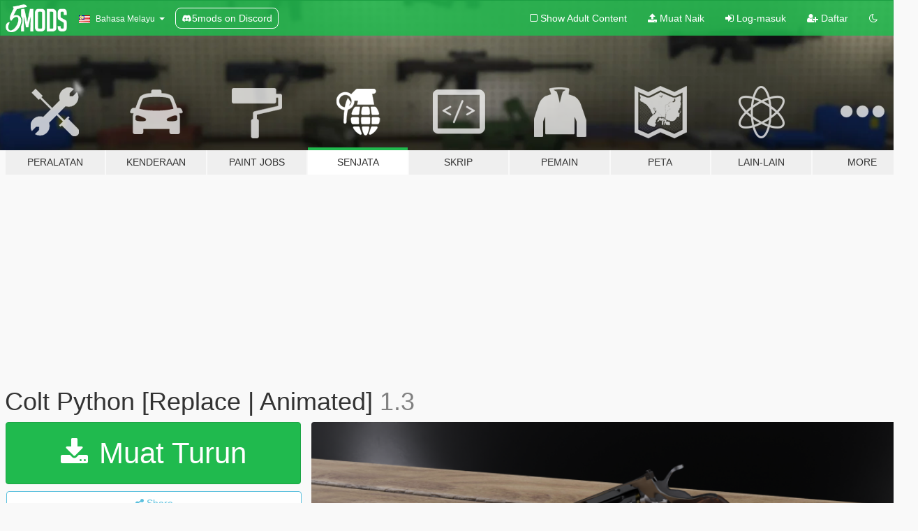

--- FILE ---
content_type: text/html; charset=utf-8
request_url: https://ms.gta5-mods.com/weapons/colt-python-replace-animated
body_size: 17584
content:

<!DOCTYPE html>
<html lang="ms" dir="ltr">
<head>
	<title>
		Colt Python [Replace | Animated] - GTA5-Mods.com
	</title>

		<script
		  async
		  src="https://hb.vntsm.com/v4/live/vms/sites/gta5-mods.com/index.js"
        ></script>

        <script>
          self.__VM = self.__VM || [];
          self.__VM.push(function (admanager, scope) {
            scope.Config.buildPlacement((configBuilder) => {
              configBuilder.add("billboard");
              configBuilder.addDefaultOrUnique("mobile_mpu").setBreakPoint("mobile")
            }).display("top-ad");

            scope.Config.buildPlacement((configBuilder) => {
              configBuilder.add("leaderboard");
              configBuilder.addDefaultOrUnique("mobile_mpu").setBreakPoint("mobile")
            }).display("central-ad");

            scope.Config.buildPlacement((configBuilder) => {
              configBuilder.add("mpu");
              configBuilder.addDefaultOrUnique("mobile_mpu").setBreakPoint("mobile")
            }).display("side-ad");

            scope.Config.buildPlacement((configBuilder) => {
              configBuilder.add("leaderboard");
              configBuilder.addDefaultOrUnique("mpu").setBreakPoint({ mediaQuery: "max-width:1200px" })
            }).display("central-ad-2");

            scope.Config.buildPlacement((configBuilder) => {
              configBuilder.add("leaderboard");
              configBuilder.addDefaultOrUnique("mobile_mpu").setBreakPoint("mobile")
            }).display("bottom-ad");

            scope.Config.buildPlacement((configBuilder) => {
              configBuilder.add("desktop_takeover");
              configBuilder.addDefaultOrUnique("mobile_takeover").setBreakPoint("mobile")
            }).display("takeover-ad");

            scope.Config.get('mpu').display('download-ad-1');
          });
        </script>

	<meta charset="utf-8">
	<meta name="viewport" content="width=320, initial-scale=1.0, maximum-scale=1.0">
	<meta http-equiv="X-UA-Compatible" content="IE=edge">
	<meta name="msapplication-config" content="none">
	<meta name="theme-color" content="#20ba4e">
	<meta name="msapplication-navbutton-color" content="#20ba4e">
	<meta name="apple-mobile-web-app-capable" content="yes">
	<meta name="apple-mobile-web-app-status-bar-style" content="#20ba4e">
	<meta name="csrf-param" content="authenticity_token" />
<meta name="csrf-token" content="smNf05HJJZ757VybRypWgbWpzKW52DinLLav5RaO1o4O84/Ds5NBOw8wPFzlqRkQgxHhtJdKZN2DrLgZ4BxHTA==" />
	    <!--suppress ALL -->

    <meta property="og:url" content="https://ms.gta5-mods.com/weapons/colt-python-replace-animated">
    <meta property="og:title" content="Colt Python [Replace | Animated]">
    <meta property="og:description" content="2 revolver uploads in a row!  The Colt Python is a double action handgun chambered for the .357 Magnum cartridge, built on Colt&#39;s large I-frame. Pythons have a reputation for accuracy, smooth trigger pull, and a tight cylinder lock-up. They are similar in size and function to the Colt Trooper and Colt Lawman revolvers.  Features: Optimized textures for smooth gameplay (ytd not exceeding 10MB, won&#39;t be causing texture loss) Fully animated...">
    <meta property="og:site_name" content="GTA5-Mods.com">
    <meta property="og:image" content="https://img.gta5-mods.com/q75/images/colt-python-replace-animated/00983d-untitled.png">

    <meta name="twitter:card" content="summary_large_image">
    <meta name="twitter:site" content="@5mods">
    <meta name="twitter:title" content="Colt Python [Replace | Animated]">
    <meta name="twitter:description" content="2 revolver uploads in a row!  The Colt Python is a double action handgun chambered for the .357 Magnum cartridge, built on Colt&#39;s large I-frame. Pythons have a reputation for accuracy, smooth trigger pull, and a tight cylinder lock-up. They are similar in size and function to the Colt Trooper and Colt Lawman revolvers.  Features: Optimized textures for smooth gameplay (ytd not exceeding 10MB, won&#39;t be causing texture loss) Fully animated...">
    <meta name="twitter:image" content="https://img.gta5-mods.com/q75/images/colt-python-replace-animated/00983d-untitled.png">


	<link rel="shortcut icon" type="image/x-icon" href="https://images.gta5-mods.com/icons/favicon.png">
	<link rel="stylesheet" media="screen" href="/assets/application-7e510725ebc5c55e88a9fd87c027a2aa9e20126744fbac89762e0fd54819c399.css" />
	    <link rel="alternate" hreflang="id" href="https://id.gta5-mods.com/weapons/colt-python-replace-animated">
    <link rel="alternate" hreflang="ms" href="https://ms.gta5-mods.com/weapons/colt-python-replace-animated">
    <link rel="alternate" hreflang="bg" href="https://bg.gta5-mods.com/weapons/colt-python-replace-animated">
    <link rel="alternate" hreflang="ca" href="https://ca.gta5-mods.com/weapons/colt-python-replace-animated">
    <link rel="alternate" hreflang="cs" href="https://cs.gta5-mods.com/weapons/colt-python-replace-animated">
    <link rel="alternate" hreflang="da" href="https://da.gta5-mods.com/weapons/colt-python-replace-animated">
    <link rel="alternate" hreflang="de" href="https://de.gta5-mods.com/weapons/colt-python-replace-animated">
    <link rel="alternate" hreflang="el" href="https://el.gta5-mods.com/weapons/colt-python-replace-animated">
    <link rel="alternate" hreflang="en" href="https://www.gta5-mods.com/weapons/colt-python-replace-animated">
    <link rel="alternate" hreflang="es" href="https://es.gta5-mods.com/weapons/colt-python-replace-animated">
    <link rel="alternate" hreflang="fr" href="https://fr.gta5-mods.com/weapons/colt-python-replace-animated">
    <link rel="alternate" hreflang="gl" href="https://gl.gta5-mods.com/weapons/colt-python-replace-animated">
    <link rel="alternate" hreflang="ko" href="https://ko.gta5-mods.com/weapons/colt-python-replace-animated">
    <link rel="alternate" hreflang="hi" href="https://hi.gta5-mods.com/weapons/colt-python-replace-animated">
    <link rel="alternate" hreflang="it" href="https://it.gta5-mods.com/weapons/colt-python-replace-animated">
    <link rel="alternate" hreflang="hu" href="https://hu.gta5-mods.com/weapons/colt-python-replace-animated">
    <link rel="alternate" hreflang="mk" href="https://mk.gta5-mods.com/weapons/colt-python-replace-animated">
    <link rel="alternate" hreflang="nl" href="https://nl.gta5-mods.com/weapons/colt-python-replace-animated">
    <link rel="alternate" hreflang="nb" href="https://no.gta5-mods.com/weapons/colt-python-replace-animated">
    <link rel="alternate" hreflang="pl" href="https://pl.gta5-mods.com/weapons/colt-python-replace-animated">
    <link rel="alternate" hreflang="pt-BR" href="https://pt.gta5-mods.com/weapons/colt-python-replace-animated">
    <link rel="alternate" hreflang="ro" href="https://ro.gta5-mods.com/weapons/colt-python-replace-animated">
    <link rel="alternate" hreflang="ru" href="https://ru.gta5-mods.com/weapons/colt-python-replace-animated">
    <link rel="alternate" hreflang="sl" href="https://sl.gta5-mods.com/weapons/colt-python-replace-animated">
    <link rel="alternate" hreflang="fi" href="https://fi.gta5-mods.com/weapons/colt-python-replace-animated">
    <link rel="alternate" hreflang="sv" href="https://sv.gta5-mods.com/weapons/colt-python-replace-animated">
    <link rel="alternate" hreflang="vi" href="https://vi.gta5-mods.com/weapons/colt-python-replace-animated">
    <link rel="alternate" hreflang="tr" href="https://tr.gta5-mods.com/weapons/colt-python-replace-animated">
    <link rel="alternate" hreflang="uk" href="https://uk.gta5-mods.com/weapons/colt-python-replace-animated">
    <link rel="alternate" hreflang="zh-CN" href="https://zh.gta5-mods.com/weapons/colt-python-replace-animated">

  <script src="/javascripts/ads.js"></script>

		<!-- Nexus Google Tag Manager -->
		<script nonce="true">
//<![CDATA[
				window.dataLayer = window.dataLayer || [];

						window.dataLayer.push({
								login_status: 'Guest',
								user_id: undefined,
								gta5mods_id: undefined,
						});

//]]>
</script>
		<script nonce="true">
//<![CDATA[
				(function(w,d,s,l,i){w[l]=w[l]||[];w[l].push({'gtm.start':
				new Date().getTime(),event:'gtm.js'});var f=d.getElementsByTagName(s)[0],
				j=d.createElement(s),dl=l!='dataLayer'?'&l='+l:'';j.async=true;j.src=
				'https://www.googletagmanager.com/gtm.js?id='+i+dl;f.parentNode.insertBefore(j,f);
				})(window,document,'script','dataLayer','GTM-KCVF2WQ');

//]]>
</script>		<!-- End Nexus Google Tag Manager -->
</head>
<body class=" ms">
	<!-- Google Tag Manager (noscript) -->
	<noscript><iframe src="https://www.googletagmanager.com/ns.html?id=GTM-KCVF2WQ"
										height="0" width="0" style="display:none;visibility:hidden"></iframe></noscript>
	<!-- End Google Tag Manager (noscript) -->

<div id="page-cover"></div>
<div id="page-loading">
	<span class="graphic"></span>
	<span class="message">Menunggu...</span>
</div>

<div id="page-cover"></div>

<nav id="main-nav" class="navbar navbar-default">
  <div class="container">
    <div class="navbar-header">
      <a class="navbar-brand" href="/"></a>

      <ul class="nav navbar-nav">
        <li id="language-dropdown" class="dropdown">
          <a href="#language" class="dropdown-toggle" data-toggle="dropdown">
            <span class="famfamfam-flag-my icon"></span>&nbsp;
            <span class="language-name">Bahasa Melayu</span>
            <span class="caret"></span>
          </a>

          <ul class="dropdown-menu dropdown-menu-with-footer">
                <li>
                  <a href="https://id.gta5-mods.com/weapons/colt-python-replace-animated">
                    <span class="famfamfam-flag-id"></span>
                    <span class="language-name">Bahasa Indonesia</span>
                  </a>
                </li>
                <li>
                  <a href="https://ms.gta5-mods.com/weapons/colt-python-replace-animated">
                    <span class="famfamfam-flag-my"></span>
                    <span class="language-name">Bahasa Melayu</span>
                  </a>
                </li>
                <li>
                  <a href="https://bg.gta5-mods.com/weapons/colt-python-replace-animated">
                    <span class="famfamfam-flag-bg"></span>
                    <span class="language-name">Български</span>
                  </a>
                </li>
                <li>
                  <a href="https://ca.gta5-mods.com/weapons/colt-python-replace-animated">
                    <span class="famfamfam-flag-catalonia"></span>
                    <span class="language-name">Català</span>
                  </a>
                </li>
                <li>
                  <a href="https://cs.gta5-mods.com/weapons/colt-python-replace-animated">
                    <span class="famfamfam-flag-cz"></span>
                    <span class="language-name">Čeština</span>
                  </a>
                </li>
                <li>
                  <a href="https://da.gta5-mods.com/weapons/colt-python-replace-animated">
                    <span class="famfamfam-flag-dk"></span>
                    <span class="language-name">Dansk</span>
                  </a>
                </li>
                <li>
                  <a href="https://de.gta5-mods.com/weapons/colt-python-replace-animated">
                    <span class="famfamfam-flag-de"></span>
                    <span class="language-name">Deutsch</span>
                  </a>
                </li>
                <li>
                  <a href="https://el.gta5-mods.com/weapons/colt-python-replace-animated">
                    <span class="famfamfam-flag-gr"></span>
                    <span class="language-name">Ελληνικά</span>
                  </a>
                </li>
                <li>
                  <a href="https://www.gta5-mods.com/weapons/colt-python-replace-animated">
                    <span class="famfamfam-flag-gb"></span>
                    <span class="language-name">English</span>
                  </a>
                </li>
                <li>
                  <a href="https://es.gta5-mods.com/weapons/colt-python-replace-animated">
                    <span class="famfamfam-flag-es"></span>
                    <span class="language-name">Español</span>
                  </a>
                </li>
                <li>
                  <a href="https://fr.gta5-mods.com/weapons/colt-python-replace-animated">
                    <span class="famfamfam-flag-fr"></span>
                    <span class="language-name">Français</span>
                  </a>
                </li>
                <li>
                  <a href="https://gl.gta5-mods.com/weapons/colt-python-replace-animated">
                    <span class="famfamfam-flag-es-gl"></span>
                    <span class="language-name">Galego</span>
                  </a>
                </li>
                <li>
                  <a href="https://ko.gta5-mods.com/weapons/colt-python-replace-animated">
                    <span class="famfamfam-flag-kr"></span>
                    <span class="language-name">한국어</span>
                  </a>
                </li>
                <li>
                  <a href="https://hi.gta5-mods.com/weapons/colt-python-replace-animated">
                    <span class="famfamfam-flag-in"></span>
                    <span class="language-name">हिन्दी</span>
                  </a>
                </li>
                <li>
                  <a href="https://it.gta5-mods.com/weapons/colt-python-replace-animated">
                    <span class="famfamfam-flag-it"></span>
                    <span class="language-name">Italiano</span>
                  </a>
                </li>
                <li>
                  <a href="https://hu.gta5-mods.com/weapons/colt-python-replace-animated">
                    <span class="famfamfam-flag-hu"></span>
                    <span class="language-name">Magyar</span>
                  </a>
                </li>
                <li>
                  <a href="https://mk.gta5-mods.com/weapons/colt-python-replace-animated">
                    <span class="famfamfam-flag-mk"></span>
                    <span class="language-name">Македонски</span>
                  </a>
                </li>
                <li>
                  <a href="https://nl.gta5-mods.com/weapons/colt-python-replace-animated">
                    <span class="famfamfam-flag-nl"></span>
                    <span class="language-name">Nederlands</span>
                  </a>
                </li>
                <li>
                  <a href="https://no.gta5-mods.com/weapons/colt-python-replace-animated">
                    <span class="famfamfam-flag-no"></span>
                    <span class="language-name">Norsk</span>
                  </a>
                </li>
                <li>
                  <a href="https://pl.gta5-mods.com/weapons/colt-python-replace-animated">
                    <span class="famfamfam-flag-pl"></span>
                    <span class="language-name">Polski</span>
                  </a>
                </li>
                <li>
                  <a href="https://pt.gta5-mods.com/weapons/colt-python-replace-animated">
                    <span class="famfamfam-flag-br"></span>
                    <span class="language-name">Português do Brasil</span>
                  </a>
                </li>
                <li>
                  <a href="https://ro.gta5-mods.com/weapons/colt-python-replace-animated">
                    <span class="famfamfam-flag-ro"></span>
                    <span class="language-name">Română</span>
                  </a>
                </li>
                <li>
                  <a href="https://ru.gta5-mods.com/weapons/colt-python-replace-animated">
                    <span class="famfamfam-flag-ru"></span>
                    <span class="language-name">Русский</span>
                  </a>
                </li>
                <li>
                  <a href="https://sl.gta5-mods.com/weapons/colt-python-replace-animated">
                    <span class="famfamfam-flag-si"></span>
                    <span class="language-name">Slovenščina</span>
                  </a>
                </li>
                <li>
                  <a href="https://fi.gta5-mods.com/weapons/colt-python-replace-animated">
                    <span class="famfamfam-flag-fi"></span>
                    <span class="language-name">Suomi</span>
                  </a>
                </li>
                <li>
                  <a href="https://sv.gta5-mods.com/weapons/colt-python-replace-animated">
                    <span class="famfamfam-flag-se"></span>
                    <span class="language-name">Svenska</span>
                  </a>
                </li>
                <li>
                  <a href="https://vi.gta5-mods.com/weapons/colt-python-replace-animated">
                    <span class="famfamfam-flag-vn"></span>
                    <span class="language-name">Tiếng Việt</span>
                  </a>
                </li>
                <li>
                  <a href="https://tr.gta5-mods.com/weapons/colt-python-replace-animated">
                    <span class="famfamfam-flag-tr"></span>
                    <span class="language-name">Türkçe</span>
                  </a>
                </li>
                <li>
                  <a href="https://uk.gta5-mods.com/weapons/colt-python-replace-animated">
                    <span class="famfamfam-flag-ua"></span>
                    <span class="language-name">Українська</span>
                  </a>
                </li>
                <li>
                  <a href="https://zh.gta5-mods.com/weapons/colt-python-replace-animated">
                    <span class="famfamfam-flag-cn"></span>
                    <span class="language-name">中文</span>
                  </a>
                </li>
          </ul>
        </li>
        <li class="discord-link">
          <a href="https://discord.gg/2PR7aMzD4U" target="_blank" rel="noreferrer">
            <img src="https://images.gta5-mods.com/site/discord-header.svg" height="15px" alt="">
            <span>5mods on Discord</span>
          </a>
        </li>
      </ul>
    </div>

    <ul class="nav navbar-nav navbar-right">
        <li>
          <a href="/adult_filter" title="Light mode">
              <span class="fa fa-square-o"></span>
            <span>Show Adult <span class="adult-filter__content-text">Content</span></span>
          </a>
        </li>
      <li class="hidden-xs">
        <a href="/upload">
          <span class="icon fa fa-upload"></span>
          Muat Naik
        </a>
      </li>

        <li>
          <a href="/login?r=/weapons/colt-python-replace-animated">
            <span class="icon fa fa-sign-in"></span>
            <span class="login-text">Log-masuk</span>
          </a>
        </li>

        <li class="hidden-xs">
          <a href="/register?r=/weapons/colt-python-replace-animated">
            <span class="icon fa fa-user-plus"></span>
            Daftar
          </a>
        </li>

        <li>
            <a href="/dark_mode" title="Dark mode">
              <span class="fa fa-moon-o"></span>
            </a>
        </li>

      <li id="search-dropdown">
        <a href="#search" class="dropdown-toggle" data-toggle="dropdown">
          <span class="fa fa-search"></span>
        </a>

        <div class="dropdown-menu">
          <div class="form-inline">
            <div class="form-group">
              <div class="input-group">
                <div class="input-group-addon"><span  class="fa fa-search"></span></div>
                <input type="text" class="form-control" placeholder="Carian di GTA 5 mods...">
              </div>
            </div>
            <button type="submit" class="btn btn-primary">
              Carian
            </button>
          </div>
        </div>
      </li>
    </ul>
  </div>
</nav>

<div id="banner" class="weapons">
  <div class="container hidden-xs">
    <div id="intro">
      <h1 class="styled">Selamat datang ke GTA5-Mods.com</h1>
      <p>Select one of the following categories to start browsing the latest GTA 5 PC mods:</p>
    </div>
  </div>

  <div class="container">
    <ul id="navigation" class="clearfix ms">
        <li class="tools ">
          <a href="/tools">
            <span class="icon-category"></span>
            <span class="label-border"></span>
            <span class="label-category ">
              <span>Peralatan</span>
            </span>
          </a>
        </li>
        <li class="vehicles ">
          <a href="/vehicles">
            <span class="icon-category"></span>
            <span class="label-border"></span>
            <span class="label-category ">
              <span>Kenderaan</span>
            </span>
          </a>
        </li>
        <li class="paintjobs ">
          <a href="/paintjobs">
            <span class="icon-category"></span>
            <span class="label-border"></span>
            <span class="label-category ">
              <span>Paint Jobs</span>
            </span>
          </a>
        </li>
        <li class="weapons active">
          <a href="/weapons">
            <span class="icon-category"></span>
            <span class="label-border"></span>
            <span class="label-category ">
              <span>Senjata</span>
            </span>
          </a>
        </li>
        <li class="scripts ">
          <a href="/scripts">
            <span class="icon-category"></span>
            <span class="label-border"></span>
            <span class="label-category ">
              <span>Skrip</span>
            </span>
          </a>
        </li>
        <li class="player ">
          <a href="/player">
            <span class="icon-category"></span>
            <span class="label-border"></span>
            <span class="label-category ">
              <span>Pemain</span>
            </span>
          </a>
        </li>
        <li class="maps ">
          <a href="/maps">
            <span class="icon-category"></span>
            <span class="label-border"></span>
            <span class="label-category ">
              <span>Peta</span>
            </span>
          </a>
        </li>
        <li class="misc ">
          <a href="/misc">
            <span class="icon-category"></span>
            <span class="label-border"></span>
            <span class="label-category ">
              <span>Lain-Lain</span>
            </span>
          </a>
        </li>
      <li id="more-dropdown" class="more dropdown">
        <a href="#more" class="dropdown-toggle" data-toggle="dropdown">
          <span class="icon-category"></span>
          <span class="label-border"></span>
          <span class="label-category ">
            <span>More</span>
          </span>
        </a>

        <ul class="dropdown-menu pull-right">
          <li>
            <a href="http://www.gta5cheats.com" target="_blank">
              <span class="fa fa-external-link"></span>
              GTA 5 Cheats
            </a>
          </li>
        </ul>
      </li>
    </ul>
  </div>
</div>

<div id="content">
  


<div id="file" class="container" data-user-file-id="148305">
  <div class="clearfix">
      <div id="top-ad" class="ad-container"></div>

    <h1>
      
      Colt Python [Replace | Animated]
      <span class="version">1.3</span>

    </h1>
  </div>


    <div id="file-container" class="row">
      <div class="col-sm-5 col-lg-4">

          <a href="/weapons/colt-python-replace-animated/download/151962" class="btn btn-primary btn-download" >
            <span class="fa fa-download"></span>
            Muat Turun
          </a>

        <div class="file-actions">

          <div class="row">
            <div class="col-xs-12 share-container">
              <div id="share-list">
                <ul>
                  <li>
                    <a href="#share-facebook" class="facebook" title="Share to Facebook">
                      <span class="fa fa-facebook"></span>
                    </a>
                  </li>
                  <li>
                    <a href="#share-twitter" class="twitter" title="Share to Twitter" data-text="Colt Python [Replace | Animated]">
                      <span class="fa fa-twitter"></span>
                    </a>
                  </li>
                  <li>
                    <a href="#share-vk" class="vk" title="Share to VKontakte">
                      <span class="fa fa-vk"></span>
                    </a>
                  </li>
                </ul>
              </div>

              <button class="btn btn-o-info btn-block">
                <span class="fa fa-share-alt "></span>
                <span>Share</span>
              </button>
            </div>

          </div>
        </div>
        <div class="panel panel-default">
          <div class="panel-body">
            <div class="user-panel row">
              <div class="col-xs-3">
                <a href="/users/Debot_Vox">
                  <img class="img-responsive" src="https://img.gta5-mods.com/q75-w100-h100-cfill/avatars/1442337/31736b-Debot_Vox.png" alt="31736b debot vox" />
                </a>
              </div>
              <div class="col-xs-9">
                <a class="username" href="/users/Debot_Vox">Debot_Vox</a>
                  <br/>
                  <div class="user-social">
                    







<a title="Steam" target="_blank" href="http://steamcommunity.com/id/debot_vox"><span class="fa fa-steam-square"></span></a>
<a title="Rockstar Games Social Club" target="_blank" href="http://socialclub.rockstargames.com/member/Debot_Vox"><span class="fa fa-socialclub size-20"></span></a>



                  </div>

                  

                    <div class="button-donate">
                      
<div class="paypal-button-widget">
  <form method="post" action="https://www.paypal.com/cgi-bin/webscr" target="_blank">
    <input type="hidden" name="item_name" value="Donation for Colt Python [Replace | Animated] [GTA5-Mods.com]">
    <input type="hidden" name="lc" value="ms_MY">
    <input type="hidden" name="no_shipping" value="1">
    <input type="hidden" name="cmd" value="_donations">
    <input type="hidden" name="business" value="debotvox@gmail.com">
    <input type="hidden" name="bn" value="JavaScriptButtons_donate">
    <input type="hidden" name="notify_url" value="https://www.gta5-mods.com/ipn">
    <input type="hidden" name="custom" value="[1442337, -1, 148305]">
    <button class="paypal-button paypal-style-primary paypal-size-small" type="submit" dir="ltr">
        <span class="paypal-button-logo">
          <img src="[data-uri]">
        </span><span class="paypal-button-content" dir="auto">
          Derma dengan <img alt="PayPal" src="[data-uri]" />
        </span>
    </button>
  </form>
</div>
                    </div>

              </div>
            </div>
          </div>
        </div>

          <div class="panel panel-default hidden-xs">
            <div class="panel-body">
  <h3 class="mt-0">
    <i class="fa fa-list-alt"></i>
    <span class="translation_missing" title="translation missing: ms.user_file.all_versions">All Versions</span>
  </h3>
      <div class="well pull-left file-version-container ">
        <div class="pull-left">
          <i class="fa fa-file"></i>&nbsp;1.3 <span>(current)</span>
          <p>
            <span class="num-downloads">13,200 muat turun <span class="file-size">, 7.62 MB</span></span>
            <br/><span class="num-downloads">30 Mac, 2023</span>
          </p>
        </div>
        <div class="pull-right" >
                  <a target="_blank" href="https://www.virustotal.com/gui/file/b667ea8a9877880c42450c083500bc6eaf22fc0e4b1342398842dc3e0bc8f9f5/detection/f-b667ea8a9877880c42450c083500bc6eaf22fc0e4b1342398842dc3e0bc8f9f5-1680179946"><i data-container="body" data-trigger="hover" data-toggle="popover" data-placement="top" data-html="true" data-title="<b class='color-success'>This file is safe <i class='fa fa-check-circle-o'></i></b>" data-content="<i>This file has been scanned for viruses and is safe to download.</i>" class="fa fa-shield vt-version"></i></a>

              <a target="_blank" href="/weapons/colt-python-replace-animated/download/151962"><i class="fa fa-download download-version"></i></a>
        </div>
      </div>
</div>
          </div>

          <div id="side-ad" class="ad-container"></div>

        <div class="file-list">
            <div class="col-xs-12 hidden-xs">
              <h4>More mods by <a class="username" href="/users/Debot_Vox">Debot_Vox</a>:</h4>
                
<div class="file-list-obj">
  <a href="/weapons/fn-509-mrd-le-add-on-animated" title="FN 509 MRD-LE [Add-On | Replace | Animated]" class="preview empty">

    <img title="FN 509 MRD-LE [Add-On | Replace | Animated]" class="img-responsive" alt="FN 509 MRD-LE [Add-On | Replace | Animated]" src="https://img.gta5-mods.com/q75-w500-h333-cfill/images/fn-509-mrd-le-add-on-animated/aef570-untitled.png" />

      <ul class="categories">
            <li>Handgun</li>
      </ul>

      <div class="stats">
        <div>
            <span title="4.95 star rating">
              <span class="fa fa-star"></span> 4.95
            </span>
        </div>
        <div>
          <span title="18,333 Muat Turun">
            <span class="fa fa-download"></span> 18,333
          </span>
          <span class="stats-likes" title="76 Suka">
            <span class="fa fa-thumbs-up"></span> 76
          </span>
        </div>
      </div>

  </a>
  <div class="details">
    <div class="top">
      <div class="name">
        <a href="/weapons/fn-509-mrd-le-add-on-animated" title="FN 509 MRD-LE [Add-On | Replace | Animated]">
          <span dir="ltr">FN 509 MRD-LE [Add-On | Replace | Animated]</span>
        </a>
      </div>
        <div class="version" dir="ltr" title="1.2">1.2</div>
    </div>
    <div class="bottom">
      <span class="bottom-by">By</span> <a href="/users/Debot_Vox" title="Debot_Vox">Debot_Vox</a>
    </div>
  </div>
</div>
                
<div class="file-list-obj">
  <a href="/weapons/pubg-kalashnikov-concern-saiga-12k-replace-animated" title="[PUBG] Kalashnikov Concern Saiga-12K [Replace | Animated]" class="preview empty">

    <img title="[PUBG] Kalashnikov Concern Saiga-12K [Replace | Animated]" class="img-responsive" alt="[PUBG] Kalashnikov Concern Saiga-12K [Replace | Animated]" src="https://img.gta5-mods.com/q75-w500-h333-cfill/images/pubg-kalashnikov-concern-saiga-12k-replace-animated/441be4-untitled.jpg" />

      <ul class="categories">
            <li>Shotgun</li>
      </ul>

      <div class="stats">
        <div>
            <span title="5.0 star rating">
              <span class="fa fa-star"></span> 5.0
            </span>
        </div>
        <div>
          <span title="3,638 Muat Turun">
            <span class="fa fa-download"></span> 3,638
          </span>
          <span class="stats-likes" title="37 Suka">
            <span class="fa fa-thumbs-up"></span> 37
          </span>
        </div>
      </div>

  </a>
  <div class="details">
    <div class="top">
      <div class="name">
        <a href="/weapons/pubg-kalashnikov-concern-saiga-12k-replace-animated" title="[PUBG] Kalashnikov Concern Saiga-12K [Replace | Animated]">
          <span dir="ltr">[PUBG] Kalashnikov Concern Saiga-12K [Replace | Animated]</span>
        </a>
      </div>
        <div class="version" dir="ltr" title="1.0">1.0</div>
    </div>
    <div class="bottom">
      <span class="bottom-by">By</span> <a href="/users/Debot_Vox" title="Debot_Vox">Debot_Vox</a>
    </div>
  </div>
</div>
                
<div class="file-list-obj">
  <a href="/weapons/taurus-raging-bull-replace-animated" title="Taurus Raging Bull [Replace | Animated]" class="preview empty">

    <img title="Taurus Raging Bull [Replace | Animated]" class="img-responsive" alt="Taurus Raging Bull [Replace | Animated]" src="https://img.gta5-mods.com/q75-w500-h333-cfill/images/taurus-raging-bull-replace-animated/3f8aa2-untitled.jpg" />

      <ul class="categories">
            <li>Handgun</li>
      </ul>

      <div class="stats">
        <div>
            <span title="5.0 star rating">
              <span class="fa fa-star"></span> 5.0
            </span>
        </div>
        <div>
          <span title="6,118 Muat Turun">
            <span class="fa fa-download"></span> 6,118
          </span>
          <span class="stats-likes" title="57 Suka">
            <span class="fa fa-thumbs-up"></span> 57
          </span>
        </div>
      </div>

  </a>
  <div class="details">
    <div class="top">
      <div class="name">
        <a href="/weapons/taurus-raging-bull-replace-animated" title="Taurus Raging Bull [Replace | Animated]">
          <span dir="ltr">Taurus Raging Bull [Replace | Animated]</span>
        </a>
      </div>
        <div class="version" dir="ltr" title="1.2">1.2</div>
    </div>
    <div class="bottom">
      <span class="bottom-by">By</span> <a href="/users/Debot_Vox" title="Debot_Vox">Debot_Vox</a>
    </div>
  </div>
</div>
                
<div class="file-list-obj">
  <a href="/weapons/milkor-m32-mgl-replace-animated-debot_vox" title="Milkor M32 Multi-shot Grenade Launcher [Replace | Animated]" class="preview empty">

    <img title="Milkor M32 Multi-shot Grenade Launcher [Replace | Animated]" class="img-responsive" alt="Milkor M32 Multi-shot Grenade Launcher [Replace | Animated]" src="https://img.gta5-mods.com/q75-w500-h333-cfill/images/milkor-m32-mgl-replace-animated-debot_vox/f68677-resize.png" />

      <ul class="categories">
            <li>Heavy</li>
            <li>Featured</li>
      </ul>

      <div class="stats">
        <div>
            <span title="5.0 star rating">
              <span class="fa fa-star"></span> 5.0
            </span>
        </div>
        <div>
          <span title="10,733 Muat Turun">
            <span class="fa fa-download"></span> 10,733
          </span>
          <span class="stats-likes" title="103 Suka">
            <span class="fa fa-thumbs-up"></span> 103
          </span>
        </div>
      </div>

  </a>
  <div class="details">
    <div class="top">
      <div class="name">
        <a href="/weapons/milkor-m32-mgl-replace-animated-debot_vox" title="Milkor M32 Multi-shot Grenade Launcher [Replace | Animated]">
          <span dir="ltr">Milkor M32 Multi-shot Grenade Launcher [Replace | Animated]</span>
        </a>
      </div>
        <div class="version" dir="ltr" title="1.2">1.2</div>
    </div>
    <div class="bottom">
      <span class="bottom-by">By</span> <a href="/users/Debot_Vox" title="Debot_Vox">Debot_Vox</a>
    </div>
  </div>
</div>
                
<div class="file-list-obj">
  <a href="/weapons/smith-wesson-model-500-replace-animated-debot_vox" title="Smith & Wesson Model 500 [Replace | Animated]" class="preview empty">

    <img title="Smith & Wesson Model 500 [Replace | Animated]" class="img-responsive" alt="Smith & Wesson Model 500 [Replace | Animated]" src="https://img.gta5-mods.com/q75-w500-h333-cfill/images/smith-wesson-model-500-replace-animated-debot_vox/c99f53-untitled.jpg" />

      <ul class="categories">
            <li>Handgun</li>
      </ul>

      <div class="stats">
        <div>
            <span title="5.0 star rating">
              <span class="fa fa-star"></span> 5.0
            </span>
        </div>
        <div>
          <span title="5,377 Muat Turun">
            <span class="fa fa-download"></span> 5,377
          </span>
          <span class="stats-likes" title="57 Suka">
            <span class="fa fa-thumbs-up"></span> 57
          </span>
        </div>
      </div>

  </a>
  <div class="details">
    <div class="top">
      <div class="name">
        <a href="/weapons/smith-wesson-model-500-replace-animated-debot_vox" title="Smith & Wesson Model 500 [Replace | Animated]">
          <span dir="ltr">Smith & Wesson Model 500 [Replace | Animated]</span>
        </a>
      </div>
        <div class="version" dir="ltr" title="1.0">1.0</div>
    </div>
    <div class="bottom">
      <span class="bottom-by">By</span> <a href="/users/Debot_Vox" title="Debot_Vox">Debot_Vox</a>
    </div>
  </div>
</div>
            </div>

        </div>
      </div>

      <div class="col-sm-7 col-lg-8">
          <div id="file-media">
            <!-- Cover Media -->
            <div class="text-center">

                <a target="_blank" class="thumbnail mfp-image cover-media" title="Colt Python [Replace | Animated]" href="https://img.gta5-mods.com/q95/images/colt-python-replace-animated/00983d-untitled.png"><img class="img-responsive" src="https://img.gta5-mods.com/q85-w800/images/colt-python-replace-animated/00983d-untitled.png" alt="00983d untitled" /></a>
            </div>

            <!-- Remaining Media -->
              <div class="media-thumbnails row">
                    <div class="col-xs-4 col-md-2">
                      <a target="_blank" class="thumbnail mfp-image" title="Colt Python [Replace | Animated]" href="https://img.gta5-mods.com/q95/images/colt-python-replace-animated/00983d-20230315163746_1.jpg"><img class="img-responsive" src="https://img.gta5-mods.com/q75-w350-h233-cfill/images/colt-python-replace-animated/00983d-20230315163746_1.jpg" alt="00983d 20230315163746 1" /></a>
                    </div>
                    <div class="col-xs-4 col-md-2">
                      <a target="_blank" class="thumbnail mfp-image" title="Colt Python [Replace | Animated]" href="https://img.gta5-mods.com/q95/images/colt-python-replace-animated/00983d-20230315164335_1.jpg"><img class="img-responsive" src="https://img.gta5-mods.com/q75-w350-h233-cfill/images/colt-python-replace-animated/00983d-20230315164335_1.jpg" alt="00983d 20230315164335 1" /></a>
                    </div>
                    <div class="col-xs-4 col-md-2">
                      <a target="_blank" class="thumbnail mfp-image" title="Colt Python [Replace | Animated]" href="https://img.gta5-mods.com/q95/images/colt-python-replace-animated/00983d-20230315164951_1.jpg"><img class="img-responsive" src="https://img.gta5-mods.com/q75-w350-h233-cfill/images/colt-python-replace-animated/00983d-20230315164951_1.jpg" alt="00983d 20230315164951 1" /></a>
                    </div>
                    <div class="col-xs-4 col-md-2">
                      <a target="_blank" class="thumbnail mfp-image" title="Colt Python [Replace | Animated]" href="https://img.gta5-mods.com/q95/images/colt-python-replace-animated/00983d-20230315165217_1.jpg"><img class="img-responsive" src="https://img.gta5-mods.com/q75-w350-h233-cfill/images/colt-python-replace-animated/00983d-20230315165217_1.jpg" alt="00983d 20230315165217 1" /></a>
                    </div>
                    <div class="col-xs-4 col-md-2">
                      <a target="_blank" class="thumbnail mfp-image" title="Colt Python [Replace | Animated]" href="https://img.gta5-mods.com/q95/images/colt-python-replace-animated/00983d-20230315165433_1.jpg"><img class="img-responsive" src="https://img.gta5-mods.com/q75-w350-h233-cfill/images/colt-python-replace-animated/00983d-20230315165433_1.jpg" alt="00983d 20230315165433 1" /></a>
                    </div>

              </div>

          </div>

        <h3 class="clearfix" dir="auto">
          <div class="pull-left file-stats">
            <i class="fa fa-cloud-download pull-left download-icon"></i>
            <div class="file-stat file-downloads pull-left">
              <span class="num-downloads">18,944</span>
              <label>Muat Turun</label>
            </div>
            <i class="fa fa-thumbs-o-up pull-left like-icon"></i>
            <div class="file-stat file-likes pull-left">
              <span class="num-likes">100</span>
              <label>Suka</label>
            </div>
          </div>

                <span class="comment-average-container pull-right">
                    <span class="comment-average-rating" data-rating="4.79"></span>
                    <label>4.79 / 5 bintang (7 undian)</label>
                </span>
        </h3>
        <div id="featured-comment">
          <ul class="media-list pinned-comments">
            
          </ul>
        </div>
        <div class="visible-xs-block">
          <div class="panel panel-default">
            <div class="panel-body">
              <div class="file-description">
                      <span class="description-body description-collapsed" dir="auto">
                        2 revolver uploads in a row!<br/><br/>The Colt Python is a double action handgun chambered for the .357 Magnum cartridge, built on Colt's large I-frame. Pythons have a reputation for accuracy, smooth trigger pull, and a tight cylinder lock-up. They are similar in size and function to the Colt Trooper and Colt Lawman revolvers.<br/><br/>Features:<br/>Optimized textures for smooth gameplay (ytd not exceeding 10MB, won't be causing texture loss)<br/>Fully animated<br/><br/>Replaces the heavy revolver, its mk2 or double action revolver<br/><br/>mk1 Installation:<br/><br/>Drag and drop the ydrs and ytds to<br/>mods\update\x64\dlcpacks\mpapartment\dlc.rpf\x64\models\cdimages\weapons.rpf<br/><br/>mk2 Installation:<br/><br/>Drag and drop the ydrs and ytds to<br/>mods\update\x64\dlcpacks\mpchristmas2017\dlc.rpf\x64\models\cdimages\weapons.rpf<br/><br/>double action installation:<br/><br/>Drag and drop the ydrs and ytds to<br/>mods\update\x64\dlcpacks\mpchristmas2017\dlc.rpf\x64\models\cdimages\weapons.rpf<br/><br/>I highly recommend using a "mods" folder to have a backup of original game files<br/>(more info here: https://openiv.org/how-to-use-openiv/)<br/><br/>Changelog:<br/><br/>1.1<br/>- Changed some of the ytds to the correct darker diffuse texture<br/>- Reduced texture size to 1024x1024<br/><br/>1.2<br/>- Changed shader materials to make the surface reflect more<br/>- Added double action revolver replace<br/><br/>1.3<br/>- Inverted Normal maps to DirectX format<br/><br/>Credits:<br/><br/>Model and textures by Erai: https://sketchfab.com/3d-models/357-python-revolver-rigged-3b81c991e9c84236a5c03895f9ca0aa3
                        <div class="read-more-button-container">
                          <div class="read-more-gradient"></div>
                          <div class="read-more-button">Show Full Description</div>
                        </div>
                      </span>
              </div>
                <div id=tag-list>
                    <div>
                      <a href="/all/tags/handgun/most-downloaded">
                            <span class="label label-default">
                              <span class="fa fa-tag"></span>
                              Handgun
                            </span>
                      </a>
                    </div>
                </div>


              <div id="file-dates">

                <br/>
                <small title="Ahd, 11 Dis 2022 15:45:51 +0000">
                  <strong>Pertama dimuat naik:</strong>
                  11 Disember, 2022
                  
                </small>

                  <br/>
                  <small title="Kha, 30 Mac 2023 12:41:14 +0000">
                    <strong>Tarikh Kemaskini:</strong>
                    30 Mac, 2023
                  </small>

                  <br/>
                  <small title="Rab, 21 Jan 2026 15:12:53 +0000">
                    <strong>Last Downloaded:</strong>
                    32 minit yang lalu
                  </small>
              </div>
            </div>
          </div>

          <div class="panel panel-default visible-xs-block">
            <div class="panel-body">
  <h3 class="mt-0">
    <i class="fa fa-list-alt"></i>
    <span class="translation_missing" title="translation missing: ms.user_file.all_versions">All Versions</span>
  </h3>
      <div class="well pull-left file-version-container ">
        <div class="pull-left">
          <i class="fa fa-file"></i>&nbsp;1.3 <span>(current)</span>
          <p>
            <span class="num-downloads">13,200 muat turun <span class="file-size">, 7.62 MB</span></span>
            <br/><span class="num-downloads">30 Mac, 2023</span>
          </p>
        </div>
        <div class="pull-right" >
                  <a target="_blank" href="https://www.virustotal.com/gui/file/b667ea8a9877880c42450c083500bc6eaf22fc0e4b1342398842dc3e0bc8f9f5/detection/f-b667ea8a9877880c42450c083500bc6eaf22fc0e4b1342398842dc3e0bc8f9f5-1680179946"><i data-container="body" data-trigger="hover" data-toggle="popover" data-placement="top" data-html="true" data-title="<b class='color-success'>This file is safe <i class='fa fa-check-circle-o'></i></b>" data-content="<i>This file has been scanned for viruses and is safe to download.</i>" class="fa fa-shield vt-version"></i></a>

              <a target="_blank" href="/weapons/colt-python-replace-animated/download/151962"><i class="fa fa-download download-version"></i></a>
        </div>
      </div>
</div>
          </div>

          <h3 class="clearfix comments-stats" dir="auto">
              <span class="pull-left">
                  <span class="num-comments" data-count="30">30 Komen</span>
              </span>
          </h3>
          <div id="comments_mobile"></div>

          <div class="file-list">
              <div class="col-xs-12">
                <h4>More mods by <a class="username" href="/users/Debot_Vox">Debot_Vox</a>:</h4>
                  
<div class="file-list-obj">
  <a href="/weapons/fn-509-mrd-le-add-on-animated" title="FN 509 MRD-LE [Add-On | Replace | Animated]" class="preview empty">

    <img title="FN 509 MRD-LE [Add-On | Replace | Animated]" class="img-responsive" alt="FN 509 MRD-LE [Add-On | Replace | Animated]" src="https://img.gta5-mods.com/q75-w500-h333-cfill/images/fn-509-mrd-le-add-on-animated/aef570-untitled.png" />

      <ul class="categories">
            <li>Handgun</li>
      </ul>

      <div class="stats">
        <div>
            <span title="4.95 star rating">
              <span class="fa fa-star"></span> 4.95
            </span>
        </div>
        <div>
          <span title="18,333 Muat Turun">
            <span class="fa fa-download"></span> 18,333
          </span>
          <span class="stats-likes" title="76 Suka">
            <span class="fa fa-thumbs-up"></span> 76
          </span>
        </div>
      </div>

  </a>
  <div class="details">
    <div class="top">
      <div class="name">
        <a href="/weapons/fn-509-mrd-le-add-on-animated" title="FN 509 MRD-LE [Add-On | Replace | Animated]">
          <span dir="ltr">FN 509 MRD-LE [Add-On | Replace | Animated]</span>
        </a>
      </div>
        <div class="version" dir="ltr" title="1.2">1.2</div>
    </div>
    <div class="bottom">
      <span class="bottom-by">By</span> <a href="/users/Debot_Vox" title="Debot_Vox">Debot_Vox</a>
    </div>
  </div>
</div>
                  
<div class="file-list-obj">
  <a href="/weapons/pubg-kalashnikov-concern-saiga-12k-replace-animated" title="[PUBG] Kalashnikov Concern Saiga-12K [Replace | Animated]" class="preview empty">

    <img title="[PUBG] Kalashnikov Concern Saiga-12K [Replace | Animated]" class="img-responsive" alt="[PUBG] Kalashnikov Concern Saiga-12K [Replace | Animated]" src="https://img.gta5-mods.com/q75-w500-h333-cfill/images/pubg-kalashnikov-concern-saiga-12k-replace-animated/441be4-untitled.jpg" />

      <ul class="categories">
            <li>Shotgun</li>
      </ul>

      <div class="stats">
        <div>
            <span title="5.0 star rating">
              <span class="fa fa-star"></span> 5.0
            </span>
        </div>
        <div>
          <span title="3,638 Muat Turun">
            <span class="fa fa-download"></span> 3,638
          </span>
          <span class="stats-likes" title="37 Suka">
            <span class="fa fa-thumbs-up"></span> 37
          </span>
        </div>
      </div>

  </a>
  <div class="details">
    <div class="top">
      <div class="name">
        <a href="/weapons/pubg-kalashnikov-concern-saiga-12k-replace-animated" title="[PUBG] Kalashnikov Concern Saiga-12K [Replace | Animated]">
          <span dir="ltr">[PUBG] Kalashnikov Concern Saiga-12K [Replace | Animated]</span>
        </a>
      </div>
        <div class="version" dir="ltr" title="1.0">1.0</div>
    </div>
    <div class="bottom">
      <span class="bottom-by">By</span> <a href="/users/Debot_Vox" title="Debot_Vox">Debot_Vox</a>
    </div>
  </div>
</div>
                  
<div class="file-list-obj">
  <a href="/weapons/taurus-raging-bull-replace-animated" title="Taurus Raging Bull [Replace | Animated]" class="preview empty">

    <img title="Taurus Raging Bull [Replace | Animated]" class="img-responsive" alt="Taurus Raging Bull [Replace | Animated]" src="https://img.gta5-mods.com/q75-w500-h333-cfill/images/taurus-raging-bull-replace-animated/3f8aa2-untitled.jpg" />

      <ul class="categories">
            <li>Handgun</li>
      </ul>

      <div class="stats">
        <div>
            <span title="5.0 star rating">
              <span class="fa fa-star"></span> 5.0
            </span>
        </div>
        <div>
          <span title="6,118 Muat Turun">
            <span class="fa fa-download"></span> 6,118
          </span>
          <span class="stats-likes" title="57 Suka">
            <span class="fa fa-thumbs-up"></span> 57
          </span>
        </div>
      </div>

  </a>
  <div class="details">
    <div class="top">
      <div class="name">
        <a href="/weapons/taurus-raging-bull-replace-animated" title="Taurus Raging Bull [Replace | Animated]">
          <span dir="ltr">Taurus Raging Bull [Replace | Animated]</span>
        </a>
      </div>
        <div class="version" dir="ltr" title="1.2">1.2</div>
    </div>
    <div class="bottom">
      <span class="bottom-by">By</span> <a href="/users/Debot_Vox" title="Debot_Vox">Debot_Vox</a>
    </div>
  </div>
</div>
                  
<div class="file-list-obj">
  <a href="/weapons/milkor-m32-mgl-replace-animated-debot_vox" title="Milkor M32 Multi-shot Grenade Launcher [Replace | Animated]" class="preview empty">

    <img title="Milkor M32 Multi-shot Grenade Launcher [Replace | Animated]" class="img-responsive" alt="Milkor M32 Multi-shot Grenade Launcher [Replace | Animated]" src="https://img.gta5-mods.com/q75-w500-h333-cfill/images/milkor-m32-mgl-replace-animated-debot_vox/f68677-resize.png" />

      <ul class="categories">
            <li>Heavy</li>
            <li>Featured</li>
      </ul>

      <div class="stats">
        <div>
            <span title="5.0 star rating">
              <span class="fa fa-star"></span> 5.0
            </span>
        </div>
        <div>
          <span title="10,733 Muat Turun">
            <span class="fa fa-download"></span> 10,733
          </span>
          <span class="stats-likes" title="103 Suka">
            <span class="fa fa-thumbs-up"></span> 103
          </span>
        </div>
      </div>

  </a>
  <div class="details">
    <div class="top">
      <div class="name">
        <a href="/weapons/milkor-m32-mgl-replace-animated-debot_vox" title="Milkor M32 Multi-shot Grenade Launcher [Replace | Animated]">
          <span dir="ltr">Milkor M32 Multi-shot Grenade Launcher [Replace | Animated]</span>
        </a>
      </div>
        <div class="version" dir="ltr" title="1.2">1.2</div>
    </div>
    <div class="bottom">
      <span class="bottom-by">By</span> <a href="/users/Debot_Vox" title="Debot_Vox">Debot_Vox</a>
    </div>
  </div>
</div>
                  
<div class="file-list-obj">
  <a href="/weapons/smith-wesson-model-500-replace-animated-debot_vox" title="Smith & Wesson Model 500 [Replace | Animated]" class="preview empty">

    <img title="Smith & Wesson Model 500 [Replace | Animated]" class="img-responsive" alt="Smith & Wesson Model 500 [Replace | Animated]" src="https://img.gta5-mods.com/q75-w500-h333-cfill/images/smith-wesson-model-500-replace-animated-debot_vox/c99f53-untitled.jpg" />

      <ul class="categories">
            <li>Handgun</li>
      </ul>

      <div class="stats">
        <div>
            <span title="5.0 star rating">
              <span class="fa fa-star"></span> 5.0
            </span>
        </div>
        <div>
          <span title="5,377 Muat Turun">
            <span class="fa fa-download"></span> 5,377
          </span>
          <span class="stats-likes" title="57 Suka">
            <span class="fa fa-thumbs-up"></span> 57
          </span>
        </div>
      </div>

  </a>
  <div class="details">
    <div class="top">
      <div class="name">
        <a href="/weapons/smith-wesson-model-500-replace-animated-debot_vox" title="Smith & Wesson Model 500 [Replace | Animated]">
          <span dir="ltr">Smith & Wesson Model 500 [Replace | Animated]</span>
        </a>
      </div>
        <div class="version" dir="ltr" title="1.0">1.0</div>
    </div>
    <div class="bottom">
      <span class="bottom-by">By</span> <a href="/users/Debot_Vox" title="Debot_Vox">Debot_Vox</a>
    </div>
  </div>
</div>
              </div>
          </div>

        </div>

        <div class="hidden-xs">

          <ul class="nav nav-tabs" role="tablist">
              <li role="presentation" class="active">
                <a class="url-push" href="#description_tab" aria-controls="home" role="tab" data-toggle="tab">
                  <i class="fa fa-file-text-o"></i>
                  &nbsp;Description
                </a>
              </li>
              <li role="presentation">
                <a class="url-push" href="#comments_tab" aria-controls="profile" role="tab" data-toggle="tab">
                  <i class="fa fa-comments-o"></i>
                  &nbsp;Comments (30)
                </a>
              </li>
          </ul>

          <div class="tab-content">

            <!-- Default / Description Tab -->
            <div role="tabpanel" class="tab-pane  active " id="description_tab">
              <div class="panel panel-default" style="margin-top: 8px">
                <div class="panel-body">
                  <div class="file-description">
                        <span class="description-body " dir="auto">
                          2 revolver uploads in a row!<br/><br/>The Colt Python is a double action handgun chambered for the .357 Magnum cartridge, built on Colt's large I-frame. Pythons have a reputation for accuracy, smooth trigger pull, and a tight cylinder lock-up. They are similar in size and function to the Colt Trooper and Colt Lawman revolvers.<br/><br/>Features:<br/>Optimized textures for smooth gameplay (ytd not exceeding 10MB, won't be causing texture loss)<br/>Fully animated<br/><br/>Replaces the heavy revolver, its mk2 or double action revolver<br/><br/>mk1 Installation:<br/><br/>Drag and drop the ydrs and ytds to<br/>mods\update\x64\dlcpacks\mpapartment\dlc.rpf\x64\models\cdimages\weapons.rpf<br/><br/>mk2 Installation:<br/><br/>Drag and drop the ydrs and ytds to<br/>mods\update\x64\dlcpacks\mpchristmas2017\dlc.rpf\x64\models\cdimages\weapons.rpf<br/><br/>double action installation:<br/><br/>Drag and drop the ydrs and ytds to<br/>mods\update\x64\dlcpacks\mpchristmas2017\dlc.rpf\x64\models\cdimages\weapons.rpf<br/><br/>I highly recommend using a "mods" folder to have a backup of original game files<br/>(more info here: https://openiv.org/how-to-use-openiv/)<br/><br/>Changelog:<br/><br/>1.1<br/>- Changed some of the ytds to the correct darker diffuse texture<br/>- Reduced texture size to 1024x1024<br/><br/>1.2<br/>- Changed shader materials to make the surface reflect more<br/>- Added double action revolver replace<br/><br/>1.3<br/>- Inverted Normal maps to DirectX format<br/><br/>Credits:<br/><br/>Model and textures by Erai: https://sketchfab.com/3d-models/357-python-revolver-rigged-3b81c991e9c84236a5c03895f9ca0aa3
                        </span>
                  </div>
                <div id=tag-list>
                    <div>
                      <a href="/all/tags/handgun/most-downloaded">
                            <span class="label label-default">
                              <span class="fa fa-tag"></span>
                              Handgun
                            </span>
                      </a>
                    </div>
                </div>


                  <div id="file-dates">

                    <br/>
                    <small title="Ahd, 11 Dis 2022 15:45:51 +0000">
                      <strong>Pertama dimuat naik:</strong>
                      11 Disember, 2022
                      
                    </small>

                      <br/>
                      <small title="Kha, 30 Mac 2023 12:41:14 +0000">
                        <strong>Tarikh Kemaskini:</strong>
                        30 Mac, 2023
                      </small>

                      <br/>
                      <small title="Rab, 21 Jan 2026 15:12:53 +0000">
                        <strong>Last Downloaded:</strong>
                        32 minit yang lalu
                      </small>
                  </div>
                </div>
              </div>
            </div>

            <!-- Comments Tab -->
            <div role="tabpanel" class="tab-pane " id="comments_tab">
              <div id="comments">
                <ul class="media-list pinned-comments">
                 

                </ul>

                  <div class="text-center">
                    <button class="view-more btn btn-o-primary btn-block btn-sm">
                      Tunjuk sebelum 10 komen
                    </button>
                  </div>

                <ul class="media-list comments-list">
                  
    <li id="comment-2104082" class="comment media " data-comment-id="2104082" data-username="Guew72" data-mentions="[]">
      <div class="media-left">
        <a href="/users/Guew72"><img class="media-object" src="https://img.gta5-mods.com/q75-w100-h100-cfill/avatars/1418007/562855-TITRE1(1).png" alt="562855 titre1(1)" /></a>
      </div>
      <div class="media-body">
        <div class="panel panel-default">
          <div class="panel-body">
            <div class="media-heading clearfix">
              <div class="pull-left flip" dir="auto">
                <a href="/users/Guew72">Guew72</a>
                    
              </div>
              <div class="pull-right flip">
                

                
              </div>
            </div>

            <div class="comment-text " dir="auto"><p>Hey, in game the barrel turns on itself and the trigger tail moves back and forth</p></div>

            <div class="media-details clearfix">
              <div class="row">
                <div class="col-md-8 text-left flip">


                  

                  
                </div>
                <div class="col-md-4 text-right flip" title="Isn, 12 Dis 2022 16:57:37 +0000">12 Disember, 2022</div>
              </div>
            </div>
          </div>
        </div>
      </div>
    </li>

    <li id="comment-2104085" class="comment media " data-comment-id="2104085" data-username="Debot_Vox" data-mentions="[&quot;Guew72&quot;]">
      <div class="media-left">
        <a href="/users/Debot_Vox"><img class="media-object" src="https://img.gta5-mods.com/q75-w100-h100-cfill/avatars/1442337/31736b-Debot_Vox.png" alt="31736b debot vox" /></a>
      </div>
      <div class="media-body">
        <div class="panel panel-default">
          <div class="panel-body">
            <div class="media-heading clearfix">
              <div class="pull-left flip" dir="auto">
                <a href="/users/Debot_Vox">Debot_Vox</a>
                    <label class="label label-primary">Pengarang</label>
              </div>
              <div class="pull-right flip">
                

                
              </div>
            </div>

            <div class="comment-text " dir="auto"><p><a class="mention" href="/users/Guew72">@Guew72</a> I don&#39;t get what you mean by &quot;turns on itself&quot;, and how does the trigger move back and forth?</p></div>

            <div class="media-details clearfix">
              <div class="row">
                <div class="col-md-8 text-left flip">


                  

                  
                </div>
                <div class="col-md-4 text-right flip" title="Isn, 12 Dis 2022 17:23:35 +0000">12 Disember, 2022</div>
              </div>
            </div>
          </div>
        </div>
      </div>
    </li>

    <li id="comment-2104176" class="comment media " data-comment-id="2104176" data-username="Guew72" data-mentions="[]">
      <div class="media-left">
        <a href="/users/Guew72"><img class="media-object" src="https://img.gta5-mods.com/q75-w100-h100-cfill/avatars/1418007/562855-TITRE1(1).png" alt="562855 titre1(1)" /></a>
      </div>
      <div class="media-body">
        <div class="panel panel-default">
          <div class="panel-body">
            <div class="media-heading clearfix">
              <div class="pull-left flip" dir="auto">
                <a href="/users/Guew72">Guew72</a>
                    
              </div>
              <div class="pull-right flip">
                

                
              </div>
            </div>

            <div class="comment-text " dir="auto"><p>Look on the Heavy Revoler MK2 to look by yourself, you can see the barrel turn without stopping 
</p></div>

            <div class="media-details clearfix">
              <div class="row">
                <div class="col-md-8 text-left flip">


                  

                  
                </div>
                <div class="col-md-4 text-right flip" title="Isn, 12 Dis 2022 23:00:44 +0000">12 Disember, 2022</div>
              </div>
            </div>
          </div>
        </div>
      </div>
    </li>

    <li id="comment-2104219" class="comment media " data-comment-id="2104219" data-username="Debot_Vox" data-mentions="[&quot;Guew72&quot;]">
      <div class="media-left">
        <a href="/users/Debot_Vox"><img class="media-object" src="https://img.gta5-mods.com/q75-w100-h100-cfill/avatars/1442337/31736b-Debot_Vox.png" alt="31736b debot vox" /></a>
      </div>
      <div class="media-body">
        <div class="panel panel-default">
          <div class="panel-body">
            <div class="media-heading clearfix">
              <div class="pull-left flip" dir="auto">
                <a href="/users/Debot_Vox">Debot_Vox</a>
                    <label class="label label-primary">Pengarang</label>
              </div>
              <div class="pull-right flip">
                

                
              </div>
            </div>

            <div class="comment-text " dir="auto"><p><a class="mention" href="/users/Guew72">@Guew72</a> sorry but I don&#39;t really know what you are talking about</p></div>

            <div class="media-details clearfix">
              <div class="row">
                <div class="col-md-8 text-left flip">


                  

                  
                </div>
                <div class="col-md-4 text-right flip" title="Sel, 13 Dis 2022 02:38:53 +0000">13 Disember, 2022</div>
              </div>
            </div>
          </div>
        </div>
      </div>
    </li>

    <li id="comment-2104397" class="comment media " data-comment-id="2104397" data-username="Guew72" data-mentions="[]">
      <div class="media-left">
        <a href="/users/Guew72"><img class="media-object" src="https://img.gta5-mods.com/q75-w100-h100-cfill/avatars/1418007/562855-TITRE1(1).png" alt="562855 titre1(1)" /></a>
      </div>
      <div class="media-body">
        <div class="panel panel-default">
          <div class="panel-body">
            <div class="media-heading clearfix">
              <div class="pull-left flip" dir="auto">
                <a href="/users/Guew72">Guew72</a>
                    
              </div>
              <div class="pull-right flip">
                

                
              </div>
            </div>

            <div class="comment-text " dir="auto"><p>fuck my english level, im french thats why.. anyway the MK2 version is glitch, simple</p></div>

            <div class="media-details clearfix">
              <div class="row">
                <div class="col-md-8 text-left flip">


                  

                  
                </div>
                <div class="col-md-4 text-right flip" title="Sel, 13 Dis 2022 16:07:44 +0000">13 Disember, 2022</div>
              </div>
            </div>
          </div>
        </div>
      </div>
    </li>

    <li id="comment-2105444" class="comment media " data-comment-id="2105444" data-username="DominatorPlayer" data-mentions="[]">
      <div class="media-left">
        <a href="/users/DominatorPlayer"><img class="media-object" src="https://img.gta5-mods.com/q75-w100-h100-cfill/avatars/presets/gtao54.jpg" alt="Gtao54" /></a>
      </div>
      <div class="media-body">
        <div class="panel panel-default">
          <div class="panel-body">
            <div class="media-heading clearfix">
              <div class="pull-left flip" dir="auto">
                <a href="/users/DominatorPlayer">DominatorPlayer</a>
                    
              </div>
              <div class="pull-right flip">
                

                <span class="comment-rating" data-rating="5.0"></span>
              </div>
            </div>

            <div class="comment-text " dir="auto"><p>Awesome!, do you think you can make a version that replaces the double-action revolver? </p></div>

            <div class="media-details clearfix">
              <div class="row">
                <div class="col-md-8 text-left flip">


                  

                  
                </div>
                <div class="col-md-4 text-right flip" title="Ahd, 18 Dis 2022 10:21:49 +0000">18 Disember, 2022</div>
              </div>
            </div>
          </div>
        </div>
      </div>
    </li>

    <li id="comment-2109678" class="comment media " data-comment-id="2109678" data-username="OfficialOnlineMafia_" data-mentions="[&quot;Debot_vox&quot;]">
      <div class="media-left">
        <a href="/users/OfficialOnlineMafia_"><img class="media-object" src="https://img.gta5-mods.com/q75-w100-h100-cfill/avatars/presets/gtao47.jpg" alt="Gtao47" /></a>
      </div>
      <div class="media-body">
        <div class="panel panel-default">
          <div class="panel-body">
            <div class="media-heading clearfix">
              <div class="pull-left flip" dir="auto">
                <a href="/users/OfficialOnlineMafia_">OfficialOnlineMafia_</a>
                    
              </div>
              <div class="pull-right flip">
                

                
              </div>
            </div>

            <div class="comment-text " dir="auto"><p><a class="mention" href="/users/Debot_vox">@Debot_vox</a> is there any were i can reach you about me reuploading this mod as a addon weapon</p></div>

            <div class="media-details clearfix">
              <div class="row">
                <div class="col-md-8 text-left flip">


                  

                  
                </div>
                <div class="col-md-4 text-right flip" title="Kha, 29 Dis 2022 19:03:55 +0000">29 Disember, 2022</div>
              </div>
            </div>
          </div>
        </div>
      </div>
    </li>

    <li id="comment-2110607" class="comment media " data-comment-id="2110607" data-username="Sand3rKoLL" data-mentions="[]">
      <div class="media-left">
        <a href="/users/Sand3rKoLL"><img class="media-object" src="https://img.gta5-mods.com/q75-w100-h100-cfill/avatars/611346/18e500-42e825e75c4e487f353876e04d026fe1.jpg" alt="18e500" /></a>
      </div>
      <div class="media-body">
        <div class="panel panel-default">
          <div class="panel-body">
            <div class="media-heading clearfix">
              <div class="pull-left flip" dir="auto">
                <a href="/users/Sand3rKoLL">Sand3rKoLL</a>
                    
              </div>
              <div class="pull-right flip">
                

                <span class="comment-rating" data-rating="5.0"></span>
              </div>
            </div>

            <div class="comment-text " dir="auto"><p>Ricky doo daa Grimes</p></div>

            <div class="media-details clearfix">
              <div class="row">
                <div class="col-md-8 text-left flip">


                  

                  
                </div>
                <div class="col-md-4 text-right flip" title="Ahd, 01 Jan 2023 11:25:53 +0000">01 Januari, 2023</div>
              </div>
            </div>
          </div>
        </div>
      </div>
    </li>

    <li id="comment-2113471" class="comment media " data-comment-id="2113471" data-username="tyrajyra" data-mentions="[]">
      <div class="media-left">
        <a href="/users/tyrajyra"><img class="media-object" src="https://img.gta5-mods.com/q75-w100-h100-cfill/avatars/presets/default.jpg" alt="Default" /></a>
      </div>
      <div class="media-body">
        <div class="panel panel-default">
          <div class="panel-body">
            <div class="media-heading clearfix">
              <div class="pull-left flip" dir="auto">
                <a href="/users/tyrajyra">tyrajyra</a>
                    
              </div>
              <div class="pull-right flip">
                

                
              </div>
            </div>

            <div class="comment-text " dir="auto"><p>Ricky dicky doo daa Grimes</p></div>

            <div class="media-details clearfix">
              <div class="row">
                <div class="col-md-8 text-left flip">


                  

                  
                </div>
                <div class="col-md-4 text-right flip" title="Rab, 11 Jan 2023 02:39:46 +0000">11 Januari, 2023</div>
              </div>
            </div>
          </div>
        </div>
      </div>
    </li>

    <li id="comment-2127031" class="comment media " data-comment-id="2127031" data-username="Ebernite" data-mentions="[]">
      <div class="media-left">
        <a href="/users/Ebernite"><img class="media-object" src="https://img.gta5-mods.com/q75-w100-h100-cfill/avatars/presets/default.jpg" alt="Default" /></a>
      </div>
      <div class="media-body">
        <div class="panel panel-default">
          <div class="panel-body">
            <div class="media-heading clearfix">
              <div class="pull-left flip" dir="auto">
                <a href="/users/Ebernite">Ebernite</a>
                    
              </div>
              <div class="pull-right flip">
                

                
              </div>
            </div>

            <div class="comment-text " dir="auto"><p>Dont work</p></div>

            <div class="media-details clearfix">
              <div class="row">
                <div class="col-md-8 text-left flip">


                  

                  
                </div>
                <div class="col-md-4 text-right flip" title="Isn, 27 Feb 2023 03:46:51 +0000">27 Febuari, 2023</div>
              </div>
            </div>
          </div>
        </div>
      </div>
    </li>

    <li id="comment-2132333" class="comment media " data-comment-id="2132333" data-username="Pehotinec_78" data-mentions="[&quot;Debot_Vox&quot;]">
      <div class="media-left">
        <a href="/users/Pehotinec_78"><img class="media-object" src="https://img.gta5-mods.com/q75-w100-h100-cfill/avatars/1564014/f298cf-рпп.jpg" alt="F298cf рпп" /></a>
      </div>
      <div class="media-body">
        <div class="panel panel-default">
          <div class="panel-body">
            <div class="media-heading clearfix">
              <div class="pull-left flip" dir="auto">
                <a href="/users/Pehotinec_78">Pehotinec_78</a>
                    
              </div>
              <div class="pull-right flip">
                

                <span class="comment-rating" data-rating="4.0"></span>
              </div>
            </div>

            <div class="comment-text " dir="auto"><p><a class="mention" href="/users/Debot_Vox">@Debot_Vox</a> Hi. Installed the revolver, replacing the double action revolver. Everything is cool, but there is one minus. After reloading the revolver, the cartridges in the drum magazine are displaced and are not placed in the cartridge holes. This happens randomly. Can you fix this?</p></div>

            <div class="media-details clearfix">
              <div class="row">
                <div class="col-md-8 text-left flip">


                  

                  
                </div>
                <div class="col-md-4 text-right flip" title="Kha, 16 Mac 2023 22:50:10 +0000">16 Mac, 2023</div>
              </div>
            </div>
          </div>
        </div>
      </div>
    </li>

    <li id="comment-2132392" class="comment media " data-comment-id="2132392" data-username="Debot_Vox" data-mentions="[&quot;Pehotinec_78&quot;]">
      <div class="media-left">
        <a href="/users/Debot_Vox"><img class="media-object" src="https://img.gta5-mods.com/q75-w100-h100-cfill/avatars/1442337/31736b-Debot_Vox.png" alt="31736b debot vox" /></a>
      </div>
      <div class="media-body">
        <div class="panel panel-default">
          <div class="panel-body">
            <div class="media-heading clearfix">
              <div class="pull-left flip" dir="auto">
                <a href="/users/Debot_Vox">Debot_Vox</a>
                    <label class="label label-primary">Pengarang</label>
              </div>
              <div class="pull-right flip">
                

                
              </div>
            </div>

            <div class="comment-text " dir="auto"><p><a class="mention" href="/users/Pehotinec_78">@Pehotinec_78</a> I can&#39;t seem to replicate your issue. It works totally normal for me</p></div>

            <div class="media-details clearfix">
              <div class="row">
                <div class="col-md-8 text-left flip">


                  

                  
                </div>
                <div class="col-md-4 text-right flip" title="Jum, 17 Mac 2023 04:27:14 +0000">17 Mac, 2023</div>
              </div>
            </div>
          </div>
        </div>
      </div>
    </li>

    <li id="comment-2132552" class="comment media " data-comment-id="2132552" data-username="Rumblestrut" data-mentions="[]">
      <div class="media-left">
        <a href="/users/Rumblestrut"><img class="media-object" src="https://img.gta5-mods.com/q75-w100-h100-cfill/avatars/934351/6fe986-pigz.jpg" alt="6fe986 pigz" /></a>
      </div>
      <div class="media-body">
        <div class="panel panel-default">
          <div class="panel-body">
            <div class="media-heading clearfix">
              <div class="pull-left flip" dir="auto">
                <a href="/users/Rumblestrut">Rumblestrut</a>
                    
              </div>
              <div class="pull-right flip">
                

                
              </div>
            </div>

            <div class="comment-text " dir="auto"><p>Amazing job. Best model ever on the site. RICK GRIMES!!!!!</p></div>

            <div class="media-details clearfix">
              <div class="row">
                <div class="col-md-8 text-left flip">


                  

                  
                </div>
                <div class="col-md-4 text-right flip" title="Jum, 17 Mac 2023 22:36:58 +0000">17 Mac, 2023</div>
              </div>
            </div>
          </div>
        </div>
      </div>
    </li>

    <li id="comment-2144416" class="comment media " data-comment-id="2144416" data-username="RSV_24" data-mentions="[]">
      <div class="media-left">
        <a href="/users/RSV_24"><img class="media-object" src="https://img.gta5-mods.com/q75-w100-h100-cfill/avatars/presets/default.jpg" alt="Default" /></a>
      </div>
      <div class="media-body">
        <div class="panel panel-default">
          <div class="panel-body">
            <div class="media-heading clearfix">
              <div class="pull-left flip" dir="auto">
                <a href="/users/RSV_24">RSV_24</a>
                    
              </div>
              <div class="pull-right flip">
                

                
              </div>
            </div>

            <div class="comment-text " dir="auto"><p>Nice model, does someone know any sound pack for double action?</p></div>

            <div class="media-details clearfix">
              <div class="row">
                <div class="col-md-8 text-left flip">


                  

                  
                </div>
                <div class="col-md-4 text-right flip" title="Ahd, 23 Apr 2023 18:43:40 +0000">23 April, 2023</div>
              </div>
            </div>
          </div>
        </div>
      </div>
    </li>

    <li id="comment-2260673" class="comment media " data-comment-id="2260673" data-username="ROLLnHIT" data-mentions="[]">
      <div class="media-left">
        <a href="/users/ROLLnHIT"><img class="media-object" src="https://img.gta5-mods.com/q75-w100-h100-cfill/avatars/presets/default.jpg" alt="Default" /></a>
      </div>
      <div class="media-body">
        <div class="panel panel-default">
          <div class="panel-body">
            <div class="media-heading clearfix">
              <div class="pull-left flip" dir="auto">
                <a href="/users/ROLLnHIT">ROLLnHIT</a>
                    
              </div>
              <div class="pull-right flip">
                

                
              </div>
            </div>

            <div class="comment-text " dir="auto"><p>i have a problem every gun replace works except the revolvers did someone have a solution for this
</p></div>

            <div class="media-details clearfix">
              <div class="row">
                <div class="col-md-8 text-left flip">


                  

                  
                </div>
                <div class="col-md-4 text-right flip" title="Ahd, 26 Mei 2024 05:23:47 +0000">26 Mei, 2024</div>
              </div>
            </div>
          </div>
        </div>
      </div>
    </li>

    <li id="comment-2325177" class="comment media " data-comment-id="2325177" data-username="ZARKOLYN" data-mentions="[]">
      <div class="media-left">
        <a href="/users/ZARKOLYN"><img class="media-object" src="https://img.gta5-mods.com/q75-w100-h100-cfill/avatars/presets/default.jpg" alt="Default" /></a>
      </div>
      <div class="media-body">
        <div class="panel panel-default">
          <div class="panel-body">
            <div class="media-heading clearfix">
              <div class="pull-left flip" dir="auto">
                <a href="/users/ZARKOLYN">ZARKOLYN</a>
                    
              </div>
              <div class="pull-right flip">
                

                
              </div>
            </div>

            <div class="comment-text " dir="auto"><p>Trying to replace the mark 1 and 2 variants, but they still end up with vanilla models in game. Do any of you know the fix for this? </p></div>

            <div class="media-details clearfix">
              <div class="row">
                <div class="col-md-8 text-left flip">


                  

                  
                </div>
                <div class="col-md-4 text-right flip" title="Jum, 17 Jan 2025 02:53:18 +0000">17 Januari, 2025</div>
              </div>
            </div>
          </div>
        </div>
      </div>
    </li>

    <li id="comment-2327507" class="comment media " data-comment-id="2327507" data-username="Malibu Messiah" data-mentions="[]">
      <div class="media-left">
        <a href="/users/Malibu%20Messiah"><img class="media-object" src="https://img.gta5-mods.com/q75-w100-h100-cfill/avatars/2065633/c264a8-The Father Profile.png" alt="C264a8 the father profile" /></a>
      </div>
      <div class="media-body">
        <div class="panel panel-default">
          <div class="panel-body">
            <div class="media-heading clearfix">
              <div class="pull-left flip" dir="auto">
                <a href="/users/Malibu%20Messiah">Malibu Messiah</a>
                    
              </div>
              <div class="pull-right flip">
                

                
              </div>
            </div>

            <div class="comment-text " dir="auto"><p>I&#39;m also having the same problem as ZARKOLYN</p></div>

            <div class="media-details clearfix">
              <div class="row">
                <div class="col-md-8 text-left flip">


                  

                  
                </div>
                <div class="col-md-4 text-right flip" title="Jum, 24 Jan 2025 00:20:44 +0000">24 Januari, 2025</div>
              </div>
            </div>
          </div>
        </div>
      </div>
    </li>

    <li id="comment-2346788" class="comment media " data-comment-id="2346788" data-username="Lebob" data-mentions="[]">
      <div class="media-left">
        <a href="/users/Lebob"><img class="media-object" src="https://img.gta5-mods.com/q75-w100-h100-cfill/avatars/presets/jimmy.jpg" alt="Jimmy" /></a>
      </div>
      <div class="media-body">
        <div class="panel panel-default">
          <div class="panel-body">
            <div class="media-heading clearfix">
              <div class="pull-left flip" dir="auto">
                <a href="/users/Lebob">Lebob</a>
                    
              </div>
              <div class="pull-right flip">
                

                
              </div>
            </div>

            <div class="comment-text " dir="auto"><p>make a snubnose that replaces the double action please</p></div>

            <div class="media-details clearfix">
              <div class="row">
                <div class="col-md-8 text-left flip">


                  

                  
                </div>
                <div class="col-md-4 text-right flip" title="Ahd, 06 Apr 2025 01:51:49 +0000">06 April, 2025</div>
              </div>
            </div>
          </div>
        </div>
      </div>
    </li>

    <li id="comment-2358594" class="comment media " data-comment-id="2358594" data-username="nondious" data-mentions="[&quot;ZARKOLYN&quot;]">
      <div class="media-left">
        <a href="/users/nondious"><img class="media-object" src="https://img.gta5-mods.com/q75-w100-h100-cfill/avatars/presets/default.jpg" alt="Default" /></a>
      </div>
      <div class="media-body">
        <div class="panel panel-default">
          <div class="panel-body">
            <div class="media-heading clearfix">
              <div class="pull-left flip" dir="auto">
                <a href="/users/nondious">nondious</a>
                    
              </div>
              <div class="pull-right flip">
                

                
              </div>
            </div>

            <div class="comment-text " dir="auto"><p><a class="mention" href="/users/ZARKOLYN">@ZARKOLYN</a> same issue
</p></div>

            <div class="media-details clearfix">
              <div class="row">
                <div class="col-md-8 text-left flip">


                  

                  
                </div>
                <div class="col-md-4 text-right flip" title="Ahd, 25 Mei 2025 20:41:50 +0000">25 Mei, 2025</div>
              </div>
            </div>
          </div>
        </div>
      </div>
    </li>

    <li id="comment-2366181" class="comment media " data-comment-id="2366181" data-username="loljustagamer" data-mentions="[]">
      <div class="media-left">
        <a href="/users/loljustagamer"><img class="media-object" src="https://img.gta5-mods.com/q75-w100-h100-cfill/avatars/presets/default.jpg" alt="Default" /></a>
      </div>
      <div class="media-body">
        <div class="panel panel-default">
          <div class="panel-body">
            <div class="media-heading clearfix">
              <div class="pull-left flip" dir="auto">
                <a href="/users/loljustagamer">loljustagamer</a>
                    
              </div>
              <div class="pull-right flip">
                

                
              </div>
            </div>

            <div class="comment-text " dir="auto"><p>didnt work for the double action revolver
</p></div>

            <div class="media-details clearfix">
              <div class="row">
                <div class="col-md-8 text-left flip">


                  

                  
                </div>
                <div class="col-md-4 text-right flip" title="Sab, 28 Jun 2025 22:19:05 +0000">28 Jun, 2025</div>
              </div>
            </div>
          </div>
        </div>
      </div>
    </li>

               </ul>

                  <div class="alert alert-info">
                    Sertai perbualan! <a href="/login?r=/weapons/colt-python-replace-animated">Log masuk</a> atau <a href="/register?r=/weapons/colt-python-replace-animated">daftar</a> untuk mendaftar akaun untuk dapat komen.
                  </div>
              </div>
            </div>

          </div>

            <div id="central-ad-2" class="ad-container"></div>
        </div>
      </div>
    </div>

  <div class="modal fade" id="downloadModal" tabindex="-1" role="dialog">
    <div class="modal-dialog" role="document">
      <div class="modal-content">
        <div class="modal-body">
          <div class="panel panel-default">
            <div class="panel-body">
  <h3 class="mt-0">
    <i class="fa fa-list-alt"></i>
    <span class="translation_missing" title="translation missing: ms.user_file.all_versions">All Versions</span>
  </h3>
      <div class="well pull-left file-version-container ">
        <div class="pull-left">
          <i class="fa fa-file"></i>&nbsp;1.3 <span>(current)</span>
          <p>
            <span class="num-downloads">13,200 muat turun <span class="file-size">, 7.62 MB</span></span>
            <br/><span class="num-downloads">30 Mac, 2023</span>
          </p>
        </div>
        <div class="pull-right" >
                  <a target="_blank" href="https://www.virustotal.com/gui/file/b667ea8a9877880c42450c083500bc6eaf22fc0e4b1342398842dc3e0bc8f9f5/detection/f-b667ea8a9877880c42450c083500bc6eaf22fc0e4b1342398842dc3e0bc8f9f5-1680179946"><i data-container="body" data-trigger="hover" data-toggle="popover" data-placement="top" data-html="true" data-title="<b class='color-success'>This file is safe <i class='fa fa-check-circle-o'></i></b>" data-content="<i>This file has been scanned for viruses and is safe to download.</i>" class="fa fa-shield vt-version"></i></a>

              <a target="_blank" href="/weapons/colt-python-replace-animated/download/151962"><i class="fa fa-download download-version"></i></a>
        </div>
      </div>
</div>
          </div>
        </div>
        <div class="modal-footer">
          <button type="button" class="btn btn-default" data-dismiss="modal">Close</button>
        </div>
      </div><!-- /.modal-content -->
    </div><!-- /.modal-dialog -->
  </div>
</div>

</div>
<div id="footer">
  <div class="container">

    <div class="row">

      <div class="col-sm-4 col-md-4">

        <a href="/users/Slim Trashman" class="staff">Designed in Alderney</a><br/>
        <a href="/users/rappo" class="staff">Made in Los Santos</a>

      </div>

      <div class="col-sm-8 col-md-8 hidden-xs">

        <div class="col-md-4 hidden-sm hidden-xs">
          <ul>
            <li>
              <a href="/tools">Peralatan Mod GTA 5</a>
            </li>
            <li>
              <a href="/vehicles">Mod Kenderaan GTA 5</a>
            </li>
            <li>
              <a href="/paintjobs">GTA 5 Vehicle Paint Job Mods</a>
            </li>
            <li>
              <a href="/weapons">Mod Senjata GTA 5</a>
            </li>
            <li>
              <a href="/scripts">Mod Skrip GTA 5</a>
            </li>
            <li>
              <a href="/player">Mod Pemain GTA 5</a>
            </li>
            <li>
              <a href="/maps">Mod Peta GTA 5</a>
            </li>
            <li>
              <a href="/misc">Mod Lain-Lain GTA 5</a>
            </li>
          </ul>
        </div>

        <div class="col-sm-4 col-md-4 hidden-xs">
          <ul>
            <li>
              <a href="/all">Fail Terbaru</a>
            </li>
            <li>
              <a href="/all/tags/featured">Fail Yang Diketengahkan</a>
            </li>
            <li>
              <a href="/all/most-liked">Fail Paling Disukai</a>
            </li>
            <li>
              <a href="/all/most-downloaded">Fail Paling Dimuat-turun</a>
            </li>
            <li>
              <a href="/all/highest-rated">Fail Dinilai Tinggi</a>
            </li>
            <li>
              <a href="/leaderboard">Ketua GTA5-Mods.com</a>
            </li>
          </ul>
        </div>

        <div class="col-sm-4 col-md-4">
          <ul>
            <li>
              <a href="/contact">
                Hubungi
              </a>
            </li>
            <li>
              <a href="/privacy">
                Dasar Privasi
              </a>
            </li>
            <li>
              <a href="/terms">
                Terma-Terma Penggunaan
              </a>
            </li>
            <li>
              <a href="https://www.cognitoforms.com/NexusMods/_5ModsDMCAForm">
                DMCA
              </a>
            </li>
            <li>
              <a href="https://www.twitter.com/5mods" class="social" target="_blank" rel="noreferrer" title="5mods di Twitter">
                <span class="fa fa-twitter-square"></span>
                5mods di Twitter
              </a>
            </li>
            <li>
              <a href="https://www.facebook.com/5mods" class="social" target="_blank" rel="noreferrer" title="5mods di Facebook">
                <span class="fa fa-facebook-official"></span>
                5mods di Facebook
              </a>
            </li>
            <li>
              <a href="https://discord.gg/2PR7aMzD4U" class="social" target="_blank" rel="noreferrer" title="5mods on Discord">
                <img src="https://images.gta5-mods.com/site/discord-footer.svg#discord" height="15px" alt="">
                5mods on Discord
              </a>
            </li>
          </ul>
        </div>

      </div>

    </div>
  </div>
</div>

<script src="/assets/i18n-df0d92353b403d0e94d1a4f346ded6a37d72d69e9a14f2caa6d80e755877da17.js"></script>
<script src="/assets/translations-a23fafd59dbdbfa99c7d1d49b61f0ece1d1aff5b9b63d693ca14bfa61420d77c.js"></script>
<script type="text/javascript">
		I18n.defaultLocale = 'en';
		I18n.locale = 'ms';
		I18n.fallbacks = true;

		var GTA5M = {User: {authenticated: false}};
</script>
<script src="/assets/application-d3801923323270dc3fae1f7909466e8a12eaf0dc3b846aa57c43fa1873fe9d56.js"></script>
  <script type="application/ld+json">
    {
      "@context": "http://schema.org",
      "@type": "CreativeWork",
      "about": "Grand Theft Auto V",
      "aggregateRating": {
        "@type": "AggregateRating",
        "ratingValue": "4.79",
        "reviewCount": "7",
        "bestRating": 5,
        "worstRating": 0.5
      },
      "author": "Debot_Vox",
      "comment_count": "30",
      "dateModified": "2023-03-30T12:41:14Z",
      "datePublished": "2022-12-11T15:45:51Z",
      "name": "Colt Python [Replace | Animated]"
    }
  </script>
  <script type="application/ld+json">
    {
      "@context": "http://schema.org",
      "@type": "BreadcrumbList",
      "itemListElement": [{
        "@type": "ListItem",
        "position": 1,
        "item": {
          "@id": "https://www.gta5-mods.com/weapons",
          "name": "Senjata"
        }
      },{
        "@type": "ListItem",
        "position": 2,
        "item": {
          "@id": "https://www.gta5-mods.com/weapons/colt-python-replace-animated",
          "name": "Colt Python [Replace | Animated]"
        }
      }]
    }

  </script>

  <script src="https://apis.google.com/js/platform.js"></script>


<!-- Quantcast Tag -->
<script type="text/javascript">
		var _qevents = _qevents || [];
		(function () {
				var elem = document.createElement('script');
				elem.src = (document.location.protocol == "https:" ? "https://secure" : "http://edge") + ".quantserve.com/quant.js";
				elem.async = true;
				elem.type = "text/javascript";
				var scpt = document.getElementsByTagName('script')[0];
				scpt.parentNode.insertBefore(elem, scpt);
		})();
		_qevents.push({
				qacct: "p-bcgV-fdjlWlQo"
		});
</script>
<noscript>
	<div style="display:none;">
		<img src="//pixel.quantserve.com/pixel/p-bcgV-fdjlWlQo.gif" border="0" height="1" width="1" alt="Quantcast"/>
	</div>
</noscript>
<!-- End Quantcast tag -->

<!-- Ad Blocker Checks -->
<script type="application/javascript">
    (function () {
        console.log("ABD: ", window.AdvertStatus);
        if (window.AdvertStatus === undefined) {
            var container = document.createElement('div');
            container.classList.add('container');

            var div = document.createElement('div');
            div.classList.add('alert', 'alert-warning');
            div.innerText = "Ad-blockers can cause errors with the image upload service, please consider turning them off if you have issues.";
            container.appendChild(div);

            var upload = document.getElementById('upload');
            if (upload) {
                upload.insertBefore(container, upload.firstChild);
            }
        }
    })();
</script>



<div class="js-paloma-hook" data-id="1769010321478">
  <script type="text/javascript">
    (function(){
      // Do not continue if Paloma not found.
      if (window['Paloma'] === undefined) {
        return true;
      }

      Paloma.env = 'production';

      // Remove any callback details if any
      $('.js-paloma-hook[data-id!=' + 1769010321478 + ']').remove();

      var request = {"resource":"UserFile","action":"index","params":{}};

      Paloma.engine.setRequest({
        id: "1769010321478",
        resource: request['resource'],
        action: request['action'],
        params: request['params']});
    })();
  </script>
</div>
</body>
</html>
